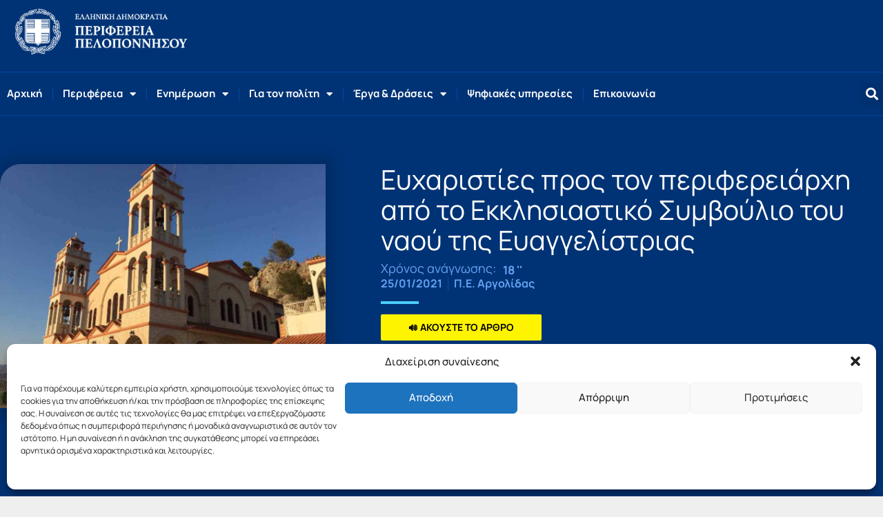

--- FILE ---
content_type: application/javascript; charset=utf-8
request_url: https://www.ppel.gov.gr/wp-content/plugins/bdthemes-element-pack/assets/js/modules/ep-reading-timer.min.js?ver=9.0.11
body_size: 283
content:
!function(e,t){e(window).on("elementor/frontend/init",(function(){let t,n=elementorModules.frontend.handlers.Base;t=n.extend({bindEvents:function(){this.run()},getDefaultSettings:function(){return{allowHTML:!0}},settings:function(e){return this.getElementSettings("reading_timer_"+e)},calculateReadingTime:function(e){let t=e.split(/\s+/).filter((function(e){return""!==e})).length,n=this.settings("avg_words_per_minute")?this.settings("avg_words_per_minute").size:200,i=Math.floor(t/n),s=Math.floor(t%n/(n/60)),o=this.settings("minute_text")?this.settings("minute_text"):"min read",d=this.settings("seconds_text")?this.settings("seconds_text"):"sec read";return t>=n?`${i} ${o}`:`${s} ${d}`},run:function(){const t=`.elementor-element-${this.$element.data("id")} .bdt-reading-timer`,n=this.settings("content_id");let i=this.settings("minute_text")?this.settings("minute_text"):"min read";if(Boolean(elementorFrontend.isEditMode()))e(t).append("2 "+i);else if(n){ReadingContent=e(document).find(`#${n}`).text();var s=this.calculateReadingTime(ReadingContent);e(t).append(s)}}}),elementorFrontend.hooks.addAction("frontend/element_ready/bdt-reading-timer.default",(function(e){elementorFrontend.elementsHandler.addHandler(t,{$element:e})}))}))}(jQuery,window.elementorFrontend);